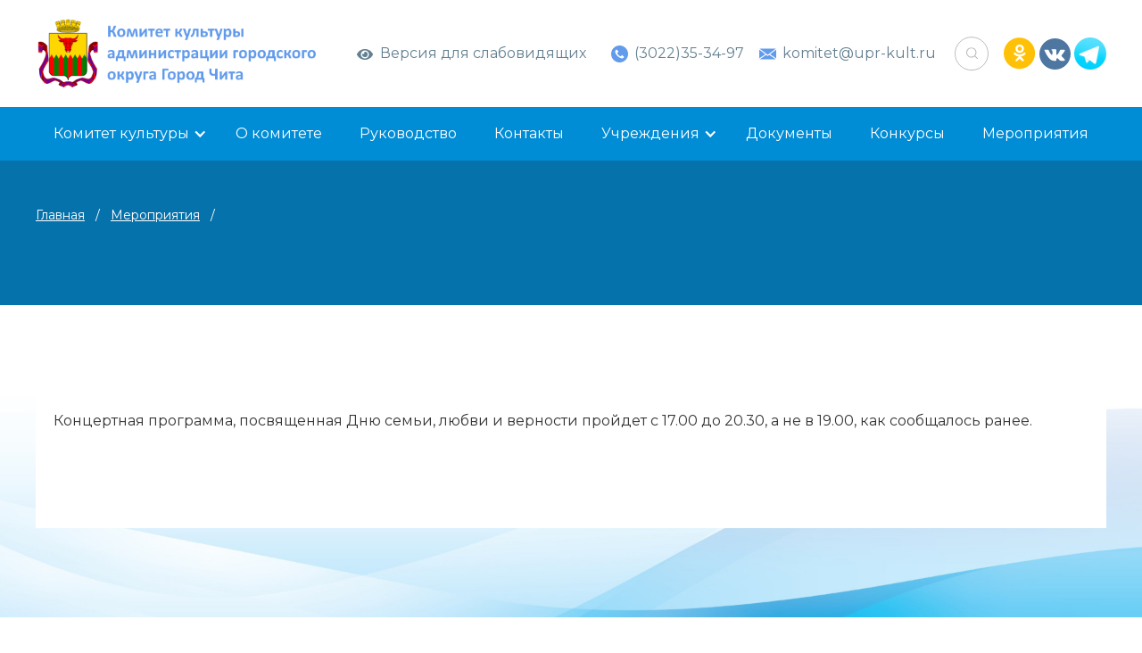

--- FILE ---
content_type: text/html; charset=UTF-8
request_url: https://upr-kult.ru/meropriatyia/1731-2/
body_size: 47246
content:
<!DOCTYPE html>
<!-- Last Published: Thu Apr 14 2022 07:43:09 GMT+0000 (Coordinated Universal Time) --><html data-wf-page="624ced98d5eec07707d794c0" data-wf-site="624ced97d5eec0337ad794bc">
	<head>
		<meta charset="utf-8">
		<title>Главная</title>
		<link rel="stylesheet" type="text/css" href="/wp-content/themes/upr-kult/css/style.css?ver=1651035562">
		<meta content="width=device-width, initial-scale=1" name="viewport">
		<script src="https://ajax.googleapis.com/ajax/libs/webfont/1.6.26/webfont.js" type="text/javascript"></script>
		<script type="text/javascript">WebFont.load({  google: {    families: ["Montserrat:100,100italic,200,200italic,300,300italic,400,400italic,500,500italic,600,600italic,700,700italic,800,800italic,900,900italic"]  }});</script>
		<!--[if lt IE 9]><script src="https://cdnjs.cloudflare.com/ajax/libs/html5shiv/3.7.3/html5shiv.min.js" type="text/javascript"></script><![endif]-->
		<script type="text/javascript">!function(o,c){var n=c.documentElement,t=" w-mod-";n.className+=t+"js",("ontouchstart"in o||o.DocumentTouch&&c instanceof DocumentTouch)&&(n.className+=t+"touch")}(window,document);</script>
		<meta name='robots' content='max-image-preview:large' />
<link rel='dns-prefetch' href='//s.w.org' />
<script type="text/javascript">
window._wpemojiSettings = {"baseUrl":"https:\/\/s.w.org\/images\/core\/emoji\/13.1.0\/72x72\/","ext":".png","svgUrl":"https:\/\/s.w.org\/images\/core\/emoji\/13.1.0\/svg\/","svgExt":".svg","source":{"concatemoji":"https:\/\/upr-kult.ru\/wp-includes\/js\/wp-emoji-release.min.js?ver=5.9.12"}};
/*! This file is auto-generated */
!function(e,a,t){var n,r,o,i=a.createElement("canvas"),p=i.getContext&&i.getContext("2d");function s(e,t){var a=String.fromCharCode;p.clearRect(0,0,i.width,i.height),p.fillText(a.apply(this,e),0,0);e=i.toDataURL();return p.clearRect(0,0,i.width,i.height),p.fillText(a.apply(this,t),0,0),e===i.toDataURL()}function c(e){var t=a.createElement("script");t.src=e,t.defer=t.type="text/javascript",a.getElementsByTagName("head")[0].appendChild(t)}for(o=Array("flag","emoji"),t.supports={everything:!0,everythingExceptFlag:!0},r=0;r<o.length;r++)t.supports[o[r]]=function(e){if(!p||!p.fillText)return!1;switch(p.textBaseline="top",p.font="600 32px Arial",e){case"flag":return s([127987,65039,8205,9895,65039],[127987,65039,8203,9895,65039])?!1:!s([55356,56826,55356,56819],[55356,56826,8203,55356,56819])&&!s([55356,57332,56128,56423,56128,56418,56128,56421,56128,56430,56128,56423,56128,56447],[55356,57332,8203,56128,56423,8203,56128,56418,8203,56128,56421,8203,56128,56430,8203,56128,56423,8203,56128,56447]);case"emoji":return!s([10084,65039,8205,55357,56613],[10084,65039,8203,55357,56613])}return!1}(o[r]),t.supports.everything=t.supports.everything&&t.supports[o[r]],"flag"!==o[r]&&(t.supports.everythingExceptFlag=t.supports.everythingExceptFlag&&t.supports[o[r]]);t.supports.everythingExceptFlag=t.supports.everythingExceptFlag&&!t.supports.flag,t.DOMReady=!1,t.readyCallback=function(){t.DOMReady=!0},t.supports.everything||(n=function(){t.readyCallback()},a.addEventListener?(a.addEventListener("DOMContentLoaded",n,!1),e.addEventListener("load",n,!1)):(e.attachEvent("onload",n),a.attachEvent("onreadystatechange",function(){"complete"===a.readyState&&t.readyCallback()})),(n=t.source||{}).concatemoji?c(n.concatemoji):n.wpemoji&&n.twemoji&&(c(n.twemoji),c(n.wpemoji)))}(window,document,window._wpemojiSettings);
</script>
<style type="text/css">
img.wp-smiley,
img.emoji {
	display: inline !important;
	border: none !important;
	box-shadow: none !important;
	height: 1em !important;
	width: 1em !important;
	margin: 0 0.07em !important;
	vertical-align: -0.1em !important;
	background: none !important;
	padding: 0 !important;
}
</style>
	<link rel='stylesheet' id='wp-block-library-css'  href='https://upr-kult.ru/wp-includes/css/dist/block-library/style.min.css?ver=5.9.12' type='text/css' media='all' />
<style id='global-styles-inline-css' type='text/css'>
body{--wp--preset--color--black: #000000;--wp--preset--color--cyan-bluish-gray: #abb8c3;--wp--preset--color--white: #ffffff;--wp--preset--color--pale-pink: #f78da7;--wp--preset--color--vivid-red: #cf2e2e;--wp--preset--color--luminous-vivid-orange: #ff6900;--wp--preset--color--luminous-vivid-amber: #fcb900;--wp--preset--color--light-green-cyan: #7bdcb5;--wp--preset--color--vivid-green-cyan: #00d084;--wp--preset--color--pale-cyan-blue: #8ed1fc;--wp--preset--color--vivid-cyan-blue: #0693e3;--wp--preset--color--vivid-purple: #9b51e0;--wp--preset--gradient--vivid-cyan-blue-to-vivid-purple: linear-gradient(135deg,rgba(6,147,227,1) 0%,rgb(155,81,224) 100%);--wp--preset--gradient--light-green-cyan-to-vivid-green-cyan: linear-gradient(135deg,rgb(122,220,180) 0%,rgb(0,208,130) 100%);--wp--preset--gradient--luminous-vivid-amber-to-luminous-vivid-orange: linear-gradient(135deg,rgba(252,185,0,1) 0%,rgba(255,105,0,1) 100%);--wp--preset--gradient--luminous-vivid-orange-to-vivid-red: linear-gradient(135deg,rgba(255,105,0,1) 0%,rgb(207,46,46) 100%);--wp--preset--gradient--very-light-gray-to-cyan-bluish-gray: linear-gradient(135deg,rgb(238,238,238) 0%,rgb(169,184,195) 100%);--wp--preset--gradient--cool-to-warm-spectrum: linear-gradient(135deg,rgb(74,234,220) 0%,rgb(151,120,209) 20%,rgb(207,42,186) 40%,rgb(238,44,130) 60%,rgb(251,105,98) 80%,rgb(254,248,76) 100%);--wp--preset--gradient--blush-light-purple: linear-gradient(135deg,rgb(255,206,236) 0%,rgb(152,150,240) 100%);--wp--preset--gradient--blush-bordeaux: linear-gradient(135deg,rgb(254,205,165) 0%,rgb(254,45,45) 50%,rgb(107,0,62) 100%);--wp--preset--gradient--luminous-dusk: linear-gradient(135deg,rgb(255,203,112) 0%,rgb(199,81,192) 50%,rgb(65,88,208) 100%);--wp--preset--gradient--pale-ocean: linear-gradient(135deg,rgb(255,245,203) 0%,rgb(182,227,212) 50%,rgb(51,167,181) 100%);--wp--preset--gradient--electric-grass: linear-gradient(135deg,rgb(202,248,128) 0%,rgb(113,206,126) 100%);--wp--preset--gradient--midnight: linear-gradient(135deg,rgb(2,3,129) 0%,rgb(40,116,252) 100%);--wp--preset--duotone--dark-grayscale: url('#wp-duotone-dark-grayscale');--wp--preset--duotone--grayscale: url('#wp-duotone-grayscale');--wp--preset--duotone--purple-yellow: url('#wp-duotone-purple-yellow');--wp--preset--duotone--blue-red: url('#wp-duotone-blue-red');--wp--preset--duotone--midnight: url('#wp-duotone-midnight');--wp--preset--duotone--magenta-yellow: url('#wp-duotone-magenta-yellow');--wp--preset--duotone--purple-green: url('#wp-duotone-purple-green');--wp--preset--duotone--blue-orange: url('#wp-duotone-blue-orange');--wp--preset--font-size--small: 13px;--wp--preset--font-size--medium: 20px;--wp--preset--font-size--large: 36px;--wp--preset--font-size--x-large: 42px;}.has-black-color{color: var(--wp--preset--color--black) !important;}.has-cyan-bluish-gray-color{color: var(--wp--preset--color--cyan-bluish-gray) !important;}.has-white-color{color: var(--wp--preset--color--white) !important;}.has-pale-pink-color{color: var(--wp--preset--color--pale-pink) !important;}.has-vivid-red-color{color: var(--wp--preset--color--vivid-red) !important;}.has-luminous-vivid-orange-color{color: var(--wp--preset--color--luminous-vivid-orange) !important;}.has-luminous-vivid-amber-color{color: var(--wp--preset--color--luminous-vivid-amber) !important;}.has-light-green-cyan-color{color: var(--wp--preset--color--light-green-cyan) !important;}.has-vivid-green-cyan-color{color: var(--wp--preset--color--vivid-green-cyan) !important;}.has-pale-cyan-blue-color{color: var(--wp--preset--color--pale-cyan-blue) !important;}.has-vivid-cyan-blue-color{color: var(--wp--preset--color--vivid-cyan-blue) !important;}.has-vivid-purple-color{color: var(--wp--preset--color--vivid-purple) !important;}.has-black-background-color{background-color: var(--wp--preset--color--black) !important;}.has-cyan-bluish-gray-background-color{background-color: var(--wp--preset--color--cyan-bluish-gray) !important;}.has-white-background-color{background-color: var(--wp--preset--color--white) !important;}.has-pale-pink-background-color{background-color: var(--wp--preset--color--pale-pink) !important;}.has-vivid-red-background-color{background-color: var(--wp--preset--color--vivid-red) !important;}.has-luminous-vivid-orange-background-color{background-color: var(--wp--preset--color--luminous-vivid-orange) !important;}.has-luminous-vivid-amber-background-color{background-color: var(--wp--preset--color--luminous-vivid-amber) !important;}.has-light-green-cyan-background-color{background-color: var(--wp--preset--color--light-green-cyan) !important;}.has-vivid-green-cyan-background-color{background-color: var(--wp--preset--color--vivid-green-cyan) !important;}.has-pale-cyan-blue-background-color{background-color: var(--wp--preset--color--pale-cyan-blue) !important;}.has-vivid-cyan-blue-background-color{background-color: var(--wp--preset--color--vivid-cyan-blue) !important;}.has-vivid-purple-background-color{background-color: var(--wp--preset--color--vivid-purple) !important;}.has-black-border-color{border-color: var(--wp--preset--color--black) !important;}.has-cyan-bluish-gray-border-color{border-color: var(--wp--preset--color--cyan-bluish-gray) !important;}.has-white-border-color{border-color: var(--wp--preset--color--white) !important;}.has-pale-pink-border-color{border-color: var(--wp--preset--color--pale-pink) !important;}.has-vivid-red-border-color{border-color: var(--wp--preset--color--vivid-red) !important;}.has-luminous-vivid-orange-border-color{border-color: var(--wp--preset--color--luminous-vivid-orange) !important;}.has-luminous-vivid-amber-border-color{border-color: var(--wp--preset--color--luminous-vivid-amber) !important;}.has-light-green-cyan-border-color{border-color: var(--wp--preset--color--light-green-cyan) !important;}.has-vivid-green-cyan-border-color{border-color: var(--wp--preset--color--vivid-green-cyan) !important;}.has-pale-cyan-blue-border-color{border-color: var(--wp--preset--color--pale-cyan-blue) !important;}.has-vivid-cyan-blue-border-color{border-color: var(--wp--preset--color--vivid-cyan-blue) !important;}.has-vivid-purple-border-color{border-color: var(--wp--preset--color--vivid-purple) !important;}.has-vivid-cyan-blue-to-vivid-purple-gradient-background{background: var(--wp--preset--gradient--vivid-cyan-blue-to-vivid-purple) !important;}.has-light-green-cyan-to-vivid-green-cyan-gradient-background{background: var(--wp--preset--gradient--light-green-cyan-to-vivid-green-cyan) !important;}.has-luminous-vivid-amber-to-luminous-vivid-orange-gradient-background{background: var(--wp--preset--gradient--luminous-vivid-amber-to-luminous-vivid-orange) !important;}.has-luminous-vivid-orange-to-vivid-red-gradient-background{background: var(--wp--preset--gradient--luminous-vivid-orange-to-vivid-red) !important;}.has-very-light-gray-to-cyan-bluish-gray-gradient-background{background: var(--wp--preset--gradient--very-light-gray-to-cyan-bluish-gray) !important;}.has-cool-to-warm-spectrum-gradient-background{background: var(--wp--preset--gradient--cool-to-warm-spectrum) !important;}.has-blush-light-purple-gradient-background{background: var(--wp--preset--gradient--blush-light-purple) !important;}.has-blush-bordeaux-gradient-background{background: var(--wp--preset--gradient--blush-bordeaux) !important;}.has-luminous-dusk-gradient-background{background: var(--wp--preset--gradient--luminous-dusk) !important;}.has-pale-ocean-gradient-background{background: var(--wp--preset--gradient--pale-ocean) !important;}.has-electric-grass-gradient-background{background: var(--wp--preset--gradient--electric-grass) !important;}.has-midnight-gradient-background{background: var(--wp--preset--gradient--midnight) !important;}.has-small-font-size{font-size: var(--wp--preset--font-size--small) !important;}.has-medium-font-size{font-size: var(--wp--preset--font-size--medium) !important;}.has-large-font-size{font-size: var(--wp--preset--font-size--large) !important;}.has-x-large-font-size{font-size: var(--wp--preset--font-size--x-large) !important;}
</style>
<link rel='stylesheet' id='mpcx-lightbox-css'  href='https://upr-kult.ru/wp-content/plugins/mpcx-lightbox/public/css/lightbox.min.css?ver=1.2.5' type='text/css' media='all' />
<link rel='stylesheet' id='wp-pagenavi-css'  href='https://upr-kult.ru/wp-content/plugins/wp-pagenavi/pagenavi-css.css?ver=2.70' type='text/css' media='all' />
<link rel='stylesheet' id='bvi-styles-css'  href='https://upr-kult.ru/wp-content/plugins/button-visually-impaired/assets/css/bvi.min.css?ver=2.3.0' type='text/css' media='all' />
<style id='bvi-styles-inline-css' type='text/css'>

			.bvi-widget,
			.bvi-shortcode a,
			.bvi-widget a, 
			.bvi-shortcode {
				color: #648091;
				background-color: #ffffff;
			}
			.bvi-widget .bvi-svg-eye,
			.bvi-shortcode .bvi-svg-eye {
			    display: inline-block;
                overflow: visible;
                width: 1.125em;
                height: 1em;
                font-size: 1em;
                vertical-align: middle;
			}
			.bvi-widget,
			.bvi-shortcode {
			    -webkit-transition: background-color .2s ease-out;
			    transition: background-color .2s ease-out;
			    cursor: pointer;
			    border-radius: 2px;
			    display: inline-block;
			    padding: 5px 10px;
			    vertical-align: middle;
			    text-decoration: none;
			}
</style>
<script type='text/javascript' src='https://upr-kult.ru/wp-includes/js/jquery/jquery.min.js?ver=3.6.0' id='jquery-core-js'></script>
<script type='text/javascript' src='https://upr-kult.ru/wp-includes/js/jquery/jquery-migrate.min.js?ver=3.3.2' id='jquery-migrate-js'></script>
<link rel="https://api.w.org/" href="https://upr-kult.ru/wp-json/" /><link rel="EditURI" type="application/rsd+xml" title="RSD" href="https://upr-kult.ru/xmlrpc.php?rsd" />
<link rel="wlwmanifest" type="application/wlwmanifest+xml" href="https://upr-kult.ru/wp-includes/wlwmanifest.xml" /> 
<meta name="generator" content="WordPress 5.9.12" />
<link rel="canonical" href="https://upr-kult.ru/meropriatyia/1731-2/" />
<link rel='shortlink' href='https://upr-kult.ru/?p=1731' />
<link rel="alternate" type="application/json+oembed" href="https://upr-kult.ru/wp-json/oembed/1.0/embed?url=https%3A%2F%2Fupr-kult.ru%2Fmeropriatyia%2F1731-2%2F" />
<link rel="alternate" type="text/xml+oembed" href="https://upr-kult.ru/wp-json/oembed/1.0/embed?url=https%3A%2F%2Fupr-kult.ru%2Fmeropriatyia%2F1731-2%2F&#038;format=xml" />
		<!-- HEAD CODE -->
	</head>
	<body class="body">
		<div class="section wf-section">
			<div class="div-block">
				<div><a href="/" class="w-inline-block"><img src="/wp-content/themes/upr-kult/images/logo.png" loading="lazy" alt class="image-6"></a></div>
				<div class="div-block-24">
					<div class="bvi-shortcode"><a href="#" class="bvi-open"><svg aria-hidden="true" focusable="false" role="img" xmlns="http://www.w3.org/2000/svg" viewBox="0 0 576 512" class="bvi-svg-eye"><path fill="currentColor" d="M572.52 241.4C518.29 135.59 410.93 64 288 64S57.68 135.64 3.48 241.41a32.35 32.35 0 0 0 0 29.19C57.71 376.41 165.07 448 288 448s230.32-71.64 284.52-177.41a32.35 32.35 0 0 0 0-29.19zM288 400a144 144 0 1 1 144-144 143.93 143.93 0 0 1-144 144zm0-240a95.31 95.31 0 0 0-25.31 3.79 47.85 47.85 0 0 1-66.9 66.9A95.78 95.78 0 1 0 288 160z" class="bvi-svg-eye"></path></svg>&ensp;Версия для слабовидящих</a></div>				</div>
				<div><a href="tel:(3022)35-34-97" class="link-block w-inline-block"><img src="/wp-content/themes/upr-kult/images/6254c6f0fc59ce786579f5b6_Group20586.svg" loading="lazy" alt><div class="text-block">(3022)35-34-97</div></a></div>
				<div><a href="mailto:komitet@upr-kult.ru" class="link-block w-inline-block"><img src="/wp-content/themes/upr-kult/images/6254c6f046322d6fe9d0ae4f_Group20618.svg" loading="lazy" alt><div class="text-block">komitet@upr-kult.ru</div></a></div>
				<div class="div-block-3">
					<div data-hover="false" data-delay="0" class="w-dropdown">
						<div class="dropdown-toggle w-dropdown-toggle"><img src="/wp-content/themes/upr-kult/images/6254c6f26501453e47379e03_Group20712.svg" loading="lazy" alt></div>
						<nav class="dropdown-list w-dropdown-list">
							<form action="http://upr-kult.zab-net.site/" class="search w-form">
							<input type="search" class="search-input w-input" maxlength="256" name="s" placeholder="Поиск по сайту..." id="search" required>
							<input type="submit" value="Искать" class="search-button w-button">
							</form>
						</nav>
					</div>
				</div>
				<div class="div-block-2">
				<a href="https://ok.ru/komitetkultury.gorodchita" class="link-block w-inline-block"><img src="/wp-content/themes/upr-kult/images/6254c6eeb646a25b1d6c38d0_Group20545.svg" loading="lazy" alt></a>
				<a href="https://vk.com/chitacultura" class="link-block w-inline-block"><img src="/wp-content/themes/upr-kult/images/6254c6f21c4495745ff4bf0d_vk201.svg" loading="lazy" alt></a>
				<a href="t.me/Komitet_Kyltury/" class="link-block w-inline-block"><img src="/wp-content/themes/upr-kult/images/telega.png" loading="lazy" alt></a>
				</div>
				<div class="menumob">
					<div data-hover="false" data-delay="0" class="w-dropdown">
						<div class="dropdown-toggle-4 w-dropdown-toggle">
							<div class="w-icon-dropdown-toggle"></div>
							<div>МЕНЮ</div>
						</div>
						<nav class="dropdown-list-4 w-dropdown-list">
							<div data-hover="false" data-delay="0" class="dropdown w-dropdown">
								<div class="dropdown-toggle-2 _54545 _677676767 w-dropdown-toggle">
									<div class="icon-2 w-icon-dropdown-toggle"></div>
									<div>Комитет культуры</div>
								</div>
								<nav class="dropdown-list-2 mtop _67676767 _09090909 w-dropdown-list">
								<a href="/obshhestvennyy-sovet/" class="dropdown-link w-dropdown-link">Общественный совет</a>
								<a href="/sovet-po-voprosam-istorii-i-kultury/" class="dropdown-link w-dropdown-link">Совет по вопросам истории и культуры</a>
								<a href="/metodicheskiy-sovet/" class="dropdown-link w-dropdown-link">Методический совет</a>
								<a href="/panorama-faktov-o-chite/" class="dropdown-link w-dropdown-link">Панорама фактов о Чите</a>
								<a href="/pressa-o-nas/" class="dropdown-link w-dropdown-link">Пресса о нас</a>
								<a href="/pamyatniki-i-pamyatnye-znaki-chity/" class="dropdown-link w-dropdown-link">Памятники и памятные знаки Читы</a>
								</nav>
							</div>
							<a href="/o-komitete/" class="link _4787854">О комитете</a>
							<a href="/rukovodstvo/" class="link _4787854">Руководство</a>
							<a href="/kontakty/" class="link _4787854">Контакты</a>
							<div data-hover="false" data-delay="0" class="dropdown w-dropdown">
								<div class="dropdown-toggle-2 _54545 _5656765767 w-dropdown-toggle">
									<div class="icon-3 w-icon-dropdown-toggle"></div>
									<div>Учреждения</div>
								</div>
								<nav class="dropdown-list-2 mtop _67676767 _09090909 w-dropdown-list">
<a href="/uchrezhdeniia/detskaya-shkola-iskusstv-n-1-im-n-p-budashk/" class="dropdown-link w-dropdown-link" tabindex="0">МБУ ДО Детская школа искусств № 1 им. Н. П. Будашкина</a>
<a href="/uchrezhdeniia/detskaya-shkola-iskusstv-n3-g-chita/" class="dropdown-link w-dropdown-link" tabindex="0">МБУ ДО Детская школа искусств № 3</a>
<a href="/uchrezhdeniia/detskaya-muzykalnaya-shkola-n4-g-chita/" class="dropdown-link w-dropdown-link" tabindex="0">МБУ ДО Детская музыкальная школа № 4</a>
<a href="/uchrezhdeniia/detskaya-shkola-iskusstv-n5-g-chita/" class="dropdown-link w-dropdown-link" tabindex="0">МБУ ДО Детская школа искусств № 5</a>
<a href="/uchrezhdeniia/detskaya-shkola-iskusstv-n6-g-chita/" class="dropdown-link w-dropdown-link" tabindex="0">МБУ ДО  Детская школа искусств № 6</a>
<a href="/uchrezhdeniia/detskaya-shkola-iskusstv-n7-g-chita/" class="dropdown-link w-dropdown-link" tabindex="0">МБУ ДО Детская школа искусств № 7 «Орешки»</a>
<a href="/uchrezhdeniia/centralnaya-detskaya-khudozhestvennaya/" class="dropdown-link w-dropdown-link" tabindex="0">МБУ ДО Центральная детская художественная школа</a>
<a href="/uchrezhdeniia/muzykalnaya-shkola-im-b-g-pavlikovskoy/" class="dropdown-link w-dropdown-link" tabindex="0">МБУ ДО Центральная детская музыкальная школа им. Б.Г. Павликовской</a>
<a href="/uchrezhdeniia/kulturno-dosugovyy-centr-sputnik/" class="dropdown-link w-dropdown-link" tabindex="0">МАУК Культурно-досуговый центр «Спутник»</a>
<a href="/uchrezhdeniia/kulturno-dosugovyy-centr-mir/" class="dropdown-link w-dropdown-link" tabindex="0">МБУК Культурно-досуговый центр «Мир»</a>
<a href="/uchrezhdeniia/kulturno-dosugovyy-centr-yunost/" class="dropdown-link w-dropdown-link" tabindex="0">МБУК Культурно-досуговый центр «Юность»</a>
<a href="/uchrezhdeniia/centralizovannaya-bibliotechnaya-siste/" class="dropdown-link w-dropdown-link" tabindex="0">МБУК ЦБС Центральная городская библиотека им. А. П. Чехова</a>
<a href="/uchrezhdeniia/centr-yesteticheskogo-vospitaniya-dete/" class="dropdown-link w-dropdown-link" tabindex="0">МАУ ДО Центр эстетического воспитания детей «Орнамент»</a>
<a href="/uchrezhdeniia/zoopark-g-chita/" class="dropdown-link w-dropdown-link" tabindex="0">МБУК Читинский городской зоопарк</a>
<a href="/uchrezhdeniia/teatr-pesni-i-tanca-zabaykale/" class="dropdown-link w-dropdown-link" tabindex="0">МАУК «Театр песни и танца «Забайкалье»</a>
<a href="/uchrezhdeniia/kinoteatr-udokan/" class="dropdown-link w-dropdown-link" tabindex="0">МП Кинотеатр «Удокан»</a>
<a href="/uchrezhdeniia/gorodskaya-kartinnaya-galereya/" class="dropdown-link w-dropdown-link" tabindex="0">Городская картинная галерея</a>
								</nav>
							</div>
							<a href="/dokumenty/" class="link _4787854">Документы</a>
							<a href="/konkursy/" class="link _4787854">Конкурсы</a>
							<a href="/meropriatyia/" class="link _4787854">Мероприятия</a>
						</nav>
					</div>
				</div>
			</div>
		</div>
		<div class="section-2 wf-section">
			<div class="div-block-4">
				<div data-hover="false" data-delay="0" class="dropdown w-dropdown">
					<div class="dropdown-toggle-2 w-dropdown-toggle">
						<div>Комитет культуры</div>
						<div class="icon w-icon-dropdown-toggle"></div>
					</div>
					<nav class="dropdown-list-2 w-dropdown-list">
								<a href="/obshhestvennyy-sovet/" class="dropdown-link w-dropdown-link">Общественный совет</a>
								<a href="/sovet-po-voprosam-istorii-i-kultury/" class="dropdown-link w-dropdown-link">Совет по вопросам истории и культуры</a>
								<a href="/metodicheskiy-sovet/" class="dropdown-link w-dropdown-link">Методический совет</a>
								<a href="/panorama-faktov-o-chite/" class="dropdown-link w-dropdown-link">Панорама фактов о Чите</a>
								<a href="/pressa-o-nas/" class="dropdown-link w-dropdown-link">Пресса о нас</a>
								<a href="/pamyatniki-i-pamyatnye-znaki-chity/" class="dropdown-link w-dropdown-link">Памятники и памятные знаки Читы</a>
					</nav>
				</div>
				<a href="/o-komitete/" class="link">О комитете</a>
				<a href="/rukovodstvo/" class="link">Руководство</a>
				<a href="/kontakty/" class="link">Контакты</a>
				<div data-hover="false" data-delay="0" class="dropdown w-dropdown">
					<div class="dropdown-toggle-2 w-dropdown-toggle">
						<div class="icon-3 w-icon-dropdown-toggle"></div>
						<div>Учреждения</div>
					</div>
					<nav class="dropdown-list-2 w-dropdown-list">
<a href="/uchrezhdeniia/detskaya-shkola-iskusstv-n-1-im-n-p-budashk/" class="dropdown-link w-dropdown-link" tabindex="0">МБУ ДО Детская школа искусств № 1 им. Н. П. Будашкина</a>
<a href="/uchrezhdeniia/detskaya-shkola-iskusstv-n3-g-chita/" class="dropdown-link w-dropdown-link" tabindex="0">МБУ ДО Детская школа искусств № 3</a>
<a href="/uchrezhdeniia/detskaya-muzykalnaya-shkola-n4-g-chita/" class="dropdown-link w-dropdown-link" tabindex="0">МБУ ДО Детская музыкальная школа № 4</a>
<a href="/uchrezhdeniia/detskaya-shkola-iskusstv-n5-g-chita/" class="dropdown-link w-dropdown-link" tabindex="0">МБУ ДО Детская школа искусств № 5</a>
<a href="/uchrezhdeniia/detskaya-shkola-iskusstv-n6-g-chita/" class="dropdown-link w-dropdown-link" tabindex="0">МБУ ДО  Детская школа искусств № 6</a>
<a href="/uchrezhdeniia/detskaya-shkola-iskusstv-n7-g-chita/" class="dropdown-link w-dropdown-link" tabindex="0">МБУ ДО Детская школа искусств № 7 «Орешки»</a>
<a href="/uchrezhdeniia/centralnaya-detskaya-khudozhestvennaya/" class="dropdown-link w-dropdown-link" tabindex="0">МБУ ДО Центральная детская художественная школа</a>
<a href="/uchrezhdeniia/muzykalnaya-shkola-im-b-g-pavlikovskoy/" class="dropdown-link w-dropdown-link" tabindex="0">МБУ ДО Центральная детская музыкальная школа им. Б.Г. Павликовской</a>
<a href="/uchrezhdeniia/kulturno-dosugovyy-centr-sputnik/" class="dropdown-link w-dropdown-link" tabindex="0">МАУК Культурно-досуговый центр «Спутник»</a>
<a href="/uchrezhdeniia/kulturno-dosugovyy-centr-mir/" class="dropdown-link w-dropdown-link" tabindex="0">МБУК Культурно-досуговый центр «Мир»</a>
<a href="/uchrezhdeniia/kulturno-dosugovyy-centr-yunost/" class="dropdown-link w-dropdown-link" tabindex="0">МБУК Культурно-досуговый центр «Юность»</a>
<a href="/uchrezhdeniia/centralizovannaya-bibliotechnaya-siste/" class="dropdown-link w-dropdown-link" tabindex="0">МБУК ЦБС Центральная городская библиотека им. А. П. Чехова</a>
<a href="/uchrezhdeniia/centr-yesteticheskogo-vospitaniya-dete/" class="dropdown-link w-dropdown-link" tabindex="0">МАУ ДО Центр эстетического воспитания детей «Орнамент»</a>
<a href="/uchrezhdeniia/zoopark-g-chita/" class="dropdown-link w-dropdown-link" tabindex="0">МБУК Читинский городской зоопарк</a>
<a href="/uchrezhdeniia/teatr-pesni-i-tanca-zabaykale/" class="dropdown-link w-dropdown-link" tabindex="0">МАУК «Театр песни и танца «Забайкалье»</a>
<a href="/uchrezhdeniia/kinoteatr-udokan/" class="dropdown-link w-dropdown-link" tabindex="0">МП Кинотеатр «Удокан»</a>
<a href="/uchrezhdeniia/gorodskaya-kartinnaya-galereya/" class="dropdown-link w-dropdown-link" tabindex="0">Городская картинная галерея</a>
					</nav>
				</div>
				<a href="/dokumenty/" class="link">Документы</a>
				<a href="/konkursy/" class="link">Конкурсы</a>
				<a href="/meropriatyia/" class="link">Мероприятия</a>
			</div>
		</div>
		
		
		<div class="section-7 wf-section">
			<div class="div-block-21">
				<div class="text-block-13"><a style="color:#fff;" href="/">Главная</a>   /   <a style="color:#fff;" href="/meropriatyia/">Мероприятия</a>   /   </div>
				<div class="text-block-14"></div>
			</div>
		</div>
		<div class="section-4 wf-section">
			<div class="div-block-9 _7887878">
				<div>
											<p>Концертная программа, посвященная Дню семьи, любви и верности пройдет с 17.00 до 20.30, а не в 19.00, как сообщалось ранее.</p>
<br><br>

<!-- Подключаем CSS слайдера -->
<link rel="stylesheet" href="/wp-content/themes/upr-kult/css/simple-adaptive-slider.css?ver=1651035556">
<!-- Подключаем JS слайдера -->
<script defer src="/wp-content/themes/upr-kult/js/simple-adaptive-slider.js"></script>

<script>
document.addEventListener('DOMContentLoaded', () => {
  // инициализация слайдера
  new ItcSimpleSlider('.itcss', {
    loop: true,
    autoplay: false,
    interval: 5000,
    swipe: true,
  });
});
</script>

<!-- Разметка слайдера (html код) -->
<div class="itcss">
  <div class="itcss__wrapper">
    <div class="itcss__items">
	
    </div>
  </div>
  <!-- Стрелки для перехода к предыдущему и следующему слайду -->
  <a class="itcss__control itcss__control_prev" href="#" role="button" data-slide="prev"></a>
  <a class="itcss__control itcss__control_next" href="#" role="button" data-slide="next"></a>
</div>		<br><br>				
						
						
						
						
									</div>			</div>
		</div>
		<div class="section-4 _478787 wf-section">
			<div class="div-block-9">
				<div class="text-block-18">Ещё мероприятия</div>
				<div class="w-layout-grid grid-2">
				
				
				
															<div id="w-node-_5df9d4f7-d359-34a4-3c5f-5f3e5ded5485-72cfe6d4" class="div-block-22">
						<a href="https://upr-kult.ru/meropriatyia/7277-2/" class="link-block-5 w-inline-block">
							<div class="text-block-1555" style="background:url(https://upr-kult.ru/wp-content/uploads/2026/01/1JJvom5Ug0-724x1024.jpg);background-size: cover;background-repeat: no-repeat;height:260px;background-position: 0px 0px;"> </div>
							<div class="text-block-15">10.01.2026</div>
							<div class="text-block-16"><strong>→</strong></div>
							<div class="text-block-17"><p>Юбилейный концерт ДШИ 3, который прошел 9 января, собрал в большом зале краевой филармонии учащихся и преподавателей, родителей&#8230;</p>
</div>
						</a>
					</div>
										<div id="w-node-_5df9d4f7-d359-34a4-3c5f-5f3e5ded5485-72cfe6d4" class="div-block-22">
						<a href="https://upr-kult.ru/meropriatyia/7274-2/" class="link-block-5 w-inline-block">
							<div class="text-block-1555" style="background:url(https://upr-kult.ru/wp-content/uploads/2026/01/Screenshot_20260107_142434_Google-864x1024.jpg);background-size: cover;background-repeat: no-repeat;height:260px;background-position: 0px 0px;"> </div>
							<div class="text-block-15">07.01.2026</div>
							<div class="text-block-16"><strong>→</strong></div>
							<div class="text-block-17"><p>Поздравляем С Рождеством!✨️ Пусть этот светлый праздник наполнит дом теплом и радостью, близкие люди всегда будут здоровы и&#8230;</p>
</div>
						</a>
					</div>
										<div id="w-node-_5df9d4f7-d359-34a4-3c5f-5f3e5ded5485-72cfe6d4" class="div-block-22">
						<a href="https://upr-kult.ru/meropriatyia/7271-2/" class="link-block-5 w-inline-block">
							<div class="text-block-1555" style="background:url(https://upr-kult.ru/wp-content/uploads/2025/12/3-1.jpg);background-size: cover;background-repeat: no-repeat;height:260px;background-position: 0px 0px;"> </div>
							<div class="text-block-15">31.12.2025</div>
							<div class="text-block-16"><strong>→</strong></div>
							<div class="text-block-17"><p>С Новым годом! &nbsp;</p>
</div>
						</a>
					</div>
										
					
					
					
					
					
					
				</div>
			</div>
		</div>

		<div class="section-5 wf-section">
			<div class="div-block-16">
				<div class="text-block-9">Полезные ссылки</div>
				<div class="w-layout-grid grid">
										<div id="w-node-aad21f4b-c685-39a0-7323-3d4a69a2c3ed-07d794c0" class="div-block-17">
<a target="_blank" href="https://pos.gosuslugi.ru/og/org-activities?mun_code=76701000&utm_source=vk2&utm_medium=76&utm_campaign=1027501169310" class="link-block-2 w-inline-block">
<img src="https://upr-kult.ru/wp-content/uploads/2022/05/Bezymyannyy.png" loading="lazy" alt class="image-3">
<div class="text-block-10">Высказать мнение</div>
</a>
</div><div id="w-node-aad21f4b-c685-39a0-7323-3d4a69a2c3ed-07d794c0" class="div-block-17">
<a target="_blank" href="https://pos.gosuslugi.ru/form/?opaId=223605&utm_source=vk&utm_medium=76&utm_campaign=1027501169310 " class="link-block-2 w-inline-block">
<img src="https://upr-kult.ru/wp-content/uploads/2022/05/Bezymyannyy.png" loading="lazy" alt class="image-3">
<div class="text-block-10">Сообщить о проблеме</div>
</a>
</div><div id="w-node-aad21f4b-c685-39a0-7323-3d4a69a2c3ed-07d794c0" class="div-block-17">
<a target="_blank" href="https://www.gosuslugi.ru/" class="link-block-2 w-inline-block">
<img src="https://upr-kult.ru/wp-content/uploads/2022/05/5.png" loading="lazy" alt class="image-3">
<div class="text-block-10">ГосУслуги</div>
</a>
</div><div id="w-node-aad21f4b-c685-39a0-7323-3d4a69a2c3ed-07d794c0" class="div-block-17">
<a target="_blank" href="http://www.забайкальскийкрай.рф/" class="link-block-2 w-inline-block">
<img src="https://upr-kult.ru/wp-content/uploads/2022/05/1.png" loading="lazy" alt class="image-3">
<div class="text-block-10">Забайкальский край официальный портал</div>
</a>
</div><div id="w-node-aad21f4b-c685-39a0-7323-3d4a69a2c3ed-07d794c0" class="div-block-17">
<a target="_blank" href="http://admin.msuchita.ru/" class="link-block-2 w-inline-block">
<img src="https://upr-kult.ru/wp-content/uploads/2022/05/2.png" loading="lazy" alt class="image-3">
<div class="text-block-10">Администрация городского округа город Чита</div>
</a>
</div><div id="w-node-aad21f4b-c685-39a0-7323-3d4a69a2c3ed-07d794c0" class="div-block-17">
<a target="_blank" href="https://mkzk.75.ru/" class="link-block-2 w-inline-block">
<img src="https://upr-kult.ru/wp-content/uploads/2022/05/3.png" loading="lazy" alt class="image-3">
<div class="text-block-10">Министерство культуры Забайкальского края</div>
</a>
</div><div id="w-node-aad21f4b-c685-39a0-7323-3d4a69a2c3ed-07d794c0" class="div-block-17">
<a target="_blank" href="https://culture.gov.ru/" class="link-block-2 w-inline-block">
<img src="https://upr-kult.ru/wp-content/uploads/2022/05/4.png" loading="lazy" alt class="image-3">
<div class="text-block-10">Министерство культуры Российской Федерации</div>
</a>
</div><div id="w-node-aad21f4b-c685-39a0-7323-3d4a69a2c3ed-07d794c0" class="div-block-17">
<a target="_blank" href="https://bus.gov.ru/" class="link-block-2 w-inline-block">
<img src="https://upr-kult.ru/wp-content/uploads/2022/05/6-1.png" loading="lazy" alt class="image-3">
<div class="text-block-10">Размещения информации о государственных учреждениях</div>
</a>
</div><div id="w-node-aad21f4b-c685-39a0-7323-3d4a69a2c3ed-07d794c0" class="div-block-17">
<a target="_blank" href="https://xn--80aesfpebagmfblc0a.xn--p1ai/info/ofdoc/rpn/" class="link-block-2 w-inline-block">
<img src="https://upr-kult.ru/wp-content/uploads/2022/05/7.png" loading="lazy" alt class="image-3">
<div class="text-block-10">Коронавирус информация для граждан и работодателей</div>
</a>
</div><div id="w-node-aad21f4b-c685-39a0-7323-3d4a69a2c3ed-07d794c0" class="div-block-17">
<a target="_blank" href="https://www.culture.ru/" class="link-block-2 w-inline-block">
<img src="https://upr-kult.ru/wp-content/uploads/2022/05/8.png" loading="lazy" alt class="image-3">
<div class="text-block-10">Культура РФ</div>
</a>
</div><div id="w-node-aad21f4b-c685-39a0-7323-3d4a69a2c3ed-07d794c0" class="div-block-17">
<a target="_blank" href="https://www.mfc-chita.ru/" class="link-block-2 w-inline-block">
<img src="https://upr-kult.ru/wp-content/uploads/2022/05/9.png" loading="lazy" alt class="image-3">
<div class="text-block-10">Мои документы (государственные и муниципальные услуги)</div>
</a>
</div>	
														</div>
			</div>
		</div>
		<div class="section wf-section">
			<div class="div-block">
				<div><a href="/" class="w-inline-block"><img src="/wp-content/themes/upr-kult/images/6254c6f0e3f7d62f72eebf12_Group20608.svg" loading="lazy" alt class="_787878"></a></div>
				<div class="div-block-25">
<!-- Yandex.Metrika informer -->
<a href="https://metrika.yandex.ru/stat/?id=88958892&amp;from=informer"
target="_blank" rel="nofollow"><img src="https://informer.yandex.ru/informer/88958892/3_1_FFFFFFFF_EFEFEFFF_0_pageviews"
style="width:88px; height:31px; border:0;" alt="Яндекс.Метрика" title="Яндекс.Метрика: данные за сегодня (просмотры, визиты и уникальные посетители)" class="ym-advanced-informer" data-cid="88958892" data-lang="ru" /></a>
<!-- /Yandex.Metrika informer -->

<!-- Yandex.Metrika counter -->
<script type="text/javascript" >
   (function(m,e,t,r,i,k,a){m[i]=m[i]||function(){(m[i].a=m[i].a||[]).push(arguments)};
   m[i].l=1*new Date();k=e.createElement(t),a=e.getElementsByTagName(t)[0],k.async=1,k.src=r,a.parentNode.insertBefore(k,a)})
   (window, document, "script", "https://mc.yandex.ru/metrika/tag.js", "ym");

   ym(88958892, "init", {
        clickmap:true,
        trackLinks:true,
        accurateTrackBounce:true,
        webvisor:true
   });
</script>
<noscript><div><img src="https://mc.yandex.ru/watch/88958892" style="position:absolute; left:-9999px;" alt="" /></div></noscript>
<!-- /Yandex.Metrika counter -->
				</div>
				<div><a href="tel:(3022)35-34-97" class="link-block w-inline-block"><img src="/wp-content/themes/upr-kult/images/6254c6f0fc59ce786579f5b6_Group20586.svg" loading="lazy" alt><div class="text-block">(3022)35-34-97</div></a></div>
				<div><a href="mailto:komitet@upr-kult.ru" class="link-block w-inline-block"><img src="/wp-content/themes/upr-kult/images/6254c6f046322d6fe9d0ae4f_Group20618.svg" loading="lazy" alt><div class="text-block">komitet@upr-kult.ru</div></a></div>
				<div class="div-block-2">
				<a href="https://ok.ru/komitetkultury.gorodchita" class="link-block w-inline-block"><img src="/wp-content/themes/upr-kult/images/6254c6eeb646a25b1d6c38d0_Group20545.svg" loading="lazy" alt></a>
				<a href="https://vk.com/chitacultura" class="link-block w-inline-block"><img src="/wp-content/themes/upr-kult/images/6254c6f21c4495745ff4bf0d_vk201.svg" loading="lazy" alt></a>
				<a href="t.me/Komitet_Kyltury/" class="link-block w-inline-block"><img src="/wp-content/themes/upr-kult/images/telega.png" loading="lazy" alt></a>
				</div>
			</div>
		</div>
		<div class="section-2 footer wf-section">
			<div class="div-block-4">
				<div data-hover="false" data-delay="0" class="dropdown w-dropdown">
					<div class="dropdown-toggle-2 _54545 w-dropdown-toggle">
						<div>Комитет культуры</div>
						<div class="icon w-icon-dropdown-toggle"></div>
					</div>
					<nav class="dropdown-list-2 mtop w-dropdown-list">
								<a href="/obshhestvennyy-sovet/" class="dropdown-link w-dropdown-link">Общественный совет</a>
								<a href="/sovet-po-voprosam-istorii-i-kultury/" class="dropdown-link w-dropdown-link">Совет по вопросам истории и культуры</a>
								<a href="/metodicheskiy-sovet/" class="dropdown-link w-dropdown-link">Методический совет</a>
								<a href="/panorama-faktov-o-chite/" class="dropdown-link w-dropdown-link">Панорама фактов о Чите</a>
								<a href="/pressa-o-nas/" class="dropdown-link w-dropdown-link">Пресса о нас</a>
								<a href="/pamyatniki-i-pamyatnye-znaki-chity/" class="dropdown-link w-dropdown-link">Памятники и памятные знаки Читы</a>
					</nav>
				</div>
				<a href="/o-komitete/" class="link _4787854">О комитете</a>
				<a href="/rukovodstvo/" class="link _4787854">Руководство</a>
				<a href="/kontakty/" class="link _4787854">Контакты</a>
				<div data-hover="false" data-delay="0" class="dropdown w-dropdown">
					<div class="dropdown-toggle-2 _54545 w-dropdown-toggle">
						<div class="icon-3 w-icon-dropdown-toggle"></div>
						<div>Учреждения</div>
					</div>
					<nav class="dropdown-list-2 mtop w-dropdown-list">
<a href="/uchrezhdeniia/detskaya-shkola-iskusstv-n-1-im-n-p-budashk/" class="dropdown-link w-dropdown-link" tabindex="0">МБУ ДО Детская школа искусств № 1 им. Н. П. Будашкина</a>
<a href="/uchrezhdeniia/detskaya-shkola-iskusstv-n3-g-chita/" class="dropdown-link w-dropdown-link" tabindex="0">МБУ ДО Детская школа искусств № 3</a>
<a href="/uchrezhdeniia/detskaya-muzykalnaya-shkola-n4-g-chita/" class="dropdown-link w-dropdown-link" tabindex="0">МБУ ДО Детская музыкальная школа № 4</a>
<a href="/uchrezhdeniia/detskaya-shkola-iskusstv-n5-g-chita/" class="dropdown-link w-dropdown-link" tabindex="0">МБУ ДО Детская школа искусств № 5</a>
<a href="/uchrezhdeniia/detskaya-shkola-iskusstv-n6-g-chita/" class="dropdown-link w-dropdown-link" tabindex="0">МБУ ДО  Детская школа искусств № 6</a>
<a href="/uchrezhdeniia/detskaya-shkola-iskusstv-n7-g-chita/" class="dropdown-link w-dropdown-link" tabindex="0">МБУ ДО Детская школа искусств № 7 «Орешки»</a>
<a href="/uchrezhdeniia/centralnaya-detskaya-khudozhestvennaya/" class="dropdown-link w-dropdown-link" tabindex="0">МБУ ДО Центральная детская художественная школа</a>
<a href="/uchrezhdeniia/muzykalnaya-shkola-im-b-g-pavlikovskoy/" class="dropdown-link w-dropdown-link" tabindex="0">МБУ ДО Центральная детская музыкальная школа им. Б.Г. Павликовской</a>
<a href="/uchrezhdeniia/kulturno-dosugovyy-centr-sputnik/" class="dropdown-link w-dropdown-link" tabindex="0">МАУК Культурно-досуговый центр «Спутник»</a>
<a href="/uchrezhdeniia/kulturno-dosugovyy-centr-mir/" class="dropdown-link w-dropdown-link" tabindex="0">МБУК Культурно-досуговый центр «Мир»</a>
<a href="/uchrezhdeniia/kulturno-dosugovyy-centr-yunost/" class="dropdown-link w-dropdown-link" tabindex="0">МБУК Культурно-досуговый центр «Юность»</a>
<a href="/uchrezhdeniia/centralizovannaya-bibliotechnaya-siste/" class="dropdown-link w-dropdown-link" tabindex="0">МБУК ЦБС Центральная городская библиотека им. А. П. Чехова</a>
<a href="/uchrezhdeniia/centr-yesteticheskogo-vospitaniya-dete/" class="dropdown-link w-dropdown-link" tabindex="0">МАУ ДО Центр эстетического воспитания детей «Орнамент»</a>
<a href="/uchrezhdeniia/zoopark-g-chita/" class="dropdown-link w-dropdown-link" tabindex="0">МБУК Читинский городской зоопарк</a>
<a href="/uchrezhdeniia/teatr-pesni-i-tanca-zabaykale/" class="dropdown-link w-dropdown-link" tabindex="0">МАУК «Театр песни и танца «Забайкалье»</a>
<a href="/uchrezhdeniia/kinoteatr-udokan/" class="dropdown-link w-dropdown-link" tabindex="0">МП Кинотеатр «Удокан»</a>
<a href="/uchrezhdeniia/gorodskaya-kartinnaya-galereya/" class="dropdown-link w-dropdown-link" tabindex="0">Городская картинная галерея</a>
					</nav>
				</div>
				<a href="/dokumenty/" class="link _4787854">Документы</a>
				<a href="/konkursy/" class="link _4787854">Конкурсы</a>
				<a href="/meropriatyia/" class="link _4787854">Мероприятия</a>
			</div>
		</div>
		<div class="section-6 wf-section">
			<div class="div-block-18">
				<div>
					<div class="text-block-19">© Все права защищены.</div>
				</div>
				<div><a href="https://zab-net.ru" class="link-block-3 w-inline-block"><img src="/wp-content/themes/upr-kult/images/6257935c95d0a45e52ab0941_2022-04-14_062147.png" loading="lazy" alt><div class="text-block-11">Разработано в Zab-Net</div></a></div>
			</div>
		</div>
		<script src="https://d3e54v103j8qbb.cloudfront.net/js/jquery-3.5.1.min.dc5e7f18c8.js?site=624ced97d5eec0337ad794bc" type="text/javascript" integrity="sha256-9/aliU8dGd2tb6OSsuzixeV4y/faTqgFtohetphbbj0=" crossorigin="anonymous"></script>
		<script src="/wp-content/themes/upr-kult/js/script.js?ver=1651035544"></script>
		<script src="/wp-content/themes/upr-kult/mail.js" type="text/javascript"></script>
		<script src="https://www.google.com/recaptcha/api.js"></script>
		<!--[if lte IE 9]><script src="//cdnjs.cloudflare.com/ajax/libs/placeholders/3.0.2/placeholders.min.js"></script><![endif]-->
		<!-- FOOTER CODE -->
		<script type="text/javascript">$(document).ready(function(){$('[href*="brandjs"],.w-webflow-badge').attr('style', 'display:none !important');$('a[href="'+window.location.href+'"]').addClass('w--current');});</script>
		<script type='text/javascript' src='https://upr-kult.ru/wp-content/plugins/mpcx-lightbox/public/js/lightbox.min.js?ver=1.2.5' id='mpcx-lightbox-js'></script>
<script type='text/javascript' id='mpcx-images2lightbox-js-extra'>
/* <![CDATA[ */
var lbData = {"ajaxUrl":"https:\/\/upr-kult.ru\/wp-admin\/admin-ajax.php","gallery":"1","standalone":"1","name":"lightbox","lightbox":"data-lightbox","title":"data-title"};
/* ]]> */
</script>
<script type='text/javascript' src='https://upr-kult.ru/wp-content/plugins/mpcx-lightbox/public/js/images.min.js?ver=1.2.5' id='mpcx-images2lightbox-js'></script>
<script type='text/javascript' id='bvi-script-js-extra'>
/* <![CDATA[ */
var wp_bvi = {"option":{"theme":"white","font":"arial","fontSize":16,"letterSpacing":"normal","lineHeight":"normal","images":true,"reload":false,"speech":true,"builtElements":true,"panelHide":false,"panelFixed":true,"lang":"ru-RU"}};
/* ]]> */
</script>
<script type='text/javascript' src='https://upr-kult.ru/wp-content/plugins/button-visually-impaired/assets/js/bvi.min.js?ver=2.3.0' id='bvi-script-js'></script>
<script type='text/javascript' id='bvi-script-js-after'>
var Bvi = new isvek.Bvi(wp_bvi.option);
</script>
	</body>
</html>


--- FILE ---
content_type: application/javascript
request_url: https://upr-kult.ru/wp-content/themes/upr-kult/js/simple-adaptive-slider.js
body_size: 18867
content:
/**
 * SimpleAdaptiveSlider by itchief v2.0.1 (https://github.com/itchief/ui-components/tree/master/simple-adaptive-slider)
 * Copyright 2020 - 2022 Alexander Maltsev
 * Licensed under MIT (https://github.com/itchief/ui-components/blob/master/LICENSE)
 */

class ItcSimpleSlider {

  // базовые классы и селекторы
  static PREFIX = 'itcss';
  static CLASS_NAME_ITEM = `${ItcSimpleSlider.PREFIX}__item`;
  static CLASS_NAME_ITEM_ACTIVE = `${ItcSimpleSlider.PREFIX}__item_active`;
  static CLASS_NAME_ITEMS = `${ItcSimpleSlider.PREFIX}__items`;
  static CLASS_NAME_INDICATOR = `${ItcSimpleSlider.PREFIX}__indicator`;
  static CLASS_NAME_INDICATOR_ACTIVE = `${ItcSimpleSlider.PREFIX}__indicator_active`;
  static CLASS_NAME_INDICATORS = `${ItcSimpleSlider.PREFIX}__indicators`;
  static CLASS_NAME_CONTROL = `${ItcSimpleSlider.PREFIX}__control`;
  static CLASS_NAME_CONTROL_PREV = `${ItcSimpleSlider.PREFIX}__control_prev`;
  static CLASS_NAME_CONTROL_NEXT = `${ItcSimpleSlider.PREFIX}__control_next`;
  static CLASS_NAME_CONTROL_SHOW = `${ItcSimpleSlider.PREFIX}__control_show`;
  static SELECTOR_ITEMS = `.${ItcSimpleSlider.CLASS_NAME_ITEMS}`;
  static SELECTOR_ITEM = `.${ItcSimpleSlider.CLASS_NAME_ITEM}`;
  static SELECTOR_ITEM_ACTIVE = `.${ItcSimpleSlider.CLASS_NAME_ITEM_ACTIVE}`;
  static SELECTOR_INDICATOR_ACTIVE = `.${ItcSimpleSlider.CLASS_NAME_INDICATOR_ACTIVE}`;
  static SELECTOR_INDICATORS = `.${ItcSimpleSlider.CLASS_NAME_INDICATORS}`;
  static SELECTOR_WRAPPER = `.${ItcSimpleSlider.PREFIX}__wrapper`;
  static SELECTOR_CONTROL = `.${ItcSimpleSlider.CLASS_NAME_CONTROL}`;
  static SELECTOR_CONTROL_NEXT = `.${ItcSimpleSlider.CLASS_NAME_CONTROL_NEXT}`;
  static SELECTOR_CONTROL_PREV = `.${ItcSimpleSlider.CLASS_NAME_CONTROL_PREV }`;
  // порог для переключения слайда (20%)
  static SWIPE_THRESHOLD = 20;
  // класс для отключения transition
  static TRANSITION_NONE = 'transition-none';

  constructor(target, config) {
    this._el = typeof target === 'string' ? document.querySelector(target) : target;
    this._elWrapper = this._el.querySelector(ItcSimpleSlider.SELECTOR_WRAPPER);
    this._elItems = this._el.querySelector(ItcSimpleSlider.SELECTOR_ITEMS);
    this._elsItem = this._el.querySelectorAll(ItcSimpleSlider.SELECTOR_ITEM);
    // текущий индекс
    this._currentIndex = 0;
    // экстремальные значения слайдов
    this._minOrder = 0;
    this._maxOrder = 0;
    this._$itemWithMinOrder = null;
    this._$itemWithMaxOrder = null;
    this._minTranslate = 0;
    this._maxTranslate = 0;
    // направление смены слайдов (по умолчанию)
    this._direction = 'next';
    // флаг, который показывает, что идёт процесс уравновешивания слайдов
    this._balancingItemsFlag = false;
    // текущее значение трансформации
    this._transform = 0;

    this._width = this._elWrapper.getBoundingClientRect().width;

    this._supportResizeObserver = typeof window.ResizeObserver !== 'undefined';

    // swipe параметры
    this._hasSwipeState = false;
    this._swipeStartPosX = 0;
    // id таймера
    this._intervalId = null;
    // конфигурация слайдера (по умолчанию)
    const defaultConfig = {
      autoplay: false,
      loop: true,
      indicators: true,
      interval: 5000,
      swipe: true,
    };
    this._config = Object.assign(defaultConfig, config);
    this._elItems.dataset.translate = 0;
    // добавляем к слайдам data-атрибуты
    this._elsItem.forEach((item, index) => {
      item.dataset.order = index;
      item.dataset.index = index;
      item.dataset.translate = 0;
    });
    // перемещаем последний слайд перед первым
    if (this._config.loop) {
      var count = this._elsItem.length - 1;
      var translate = -this._elsItem.length;
      this._elsItem[count].dataset.order = -1;
      this._elsItem[count].dataset.translate = -this._elsItem.length;
      var translateX = translate * this._width;
      this._elsItem[count].style.transform = 'translateX(' + translateX + 'px)';
    }
    // добавляем индикаторы к слайдеру
    this._addIndicators();
    // обновляем экстремальные значения переменных
    this._refreshExtremeValues();
    // помечаем активные элементы
    this._setActiveClass();
    // назначаем обработчики
    this._addEventListener();
    // запускаем автоматическую смену слайдов
    this._autoplay();
  }

  _setActiveClass() {
    const elActive = this._el.querySelector(ItcSimpleSlider.SELECTOR_ITEM_ACTIVE);
    elActive ? elActive.classList.remove(ItcSimpleSlider.CLASS_NAME_ITEM_ACTIVE) : null;
    const elActiveNew = this._el.querySelector(`[data-index="${this._currentIndex}"]`);
    elActiveNew ? elActiveNew.classList.add(ItcSimpleSlider.CLASS_NAME_ITEM_ACTIVE) : null;

    const elIndicatorActive = this._el.querySelector(ItcSimpleSlider.SELECTOR_INDICATOR_ACTIVE);
    elIndicatorActive ? elIndicatorActive.classList.remove(ItcSimpleSlider.CLASS_NAME_INDICATOR_ACTIVE) : null;
    const elIndicatorNew = this._el.querySelector(`[data-slide-to="${this._currentIndex}"]`);
    elIndicatorNew ? elIndicatorNew.classList.add(ItcSimpleSlider.CLASS_NAME_INDICATOR_ACTIVE) : null;

    const elPrevBtn = this._el.querySelector(ItcSimpleSlider.SELECTOR_CONTROL_PREV);
    const elNextBtn = this._el.querySelector(ItcSimpleSlider.SELECTOR_CONTROL_NEXT);
    elPrevBtn ? elPrevBtn.classList.add(ItcSimpleSlider.CLASS_NAME_CONTROL_SHOW) : null;
    elNextBtn ? elNextBtn.classList.add(ItcSimpleSlider.CLASS_NAME_CONTROL_SHOW) : null;
    if (!this._config.loop && this._currentIndex === 0) {
      elPrevBtn.classList.remove(ItcSimpleSlider.CLASS_NAME_CONTROL_SHOW);
    } else if (!this._config.loop && this._currentIndex === this._elsItem.length - 1) {
      elNextBtn.classList.remove(ItcSimpleSlider.CLASS_NAME_CONTROL_SHOW);
    }

    this._el.dispatchEvent(new CustomEvent('active.itc.slider', {
      bubbles: true
    }));
  }

  // смена слайдов
  _move(useTransition) {
    var translateX;
    this._elItems.classList.remove(ItcSimpleSlider.TRANSITION_NONE);
    if (useTransition === false) {
      this._elItems.classList.add(ItcSimpleSlider.TRANSITION_NONE);
    }
    if (this._direction === 'none') {
      translateX = this._transform * this._width;
      this._elItems.style.transform = 'translateX(' + translateX + 'px)';
      return;
    }
    if (!this._config.loop) {
      var condition = this._currentIndex + 1 >= this._elsItem.length;
      if (condition && this._direction === 'next') {
        this._autoplay('stop');
        return;
      }
      if (this._currentIndex <= 0 && this._direction === 'prev') {
        return;
      }
    }
    var step = this._direction === 'next' ? -1 : 1;
    var transform = this._transform + step;
    if (this._direction === 'next') {
      if (++this._currentIndex > this._elsItem.length - 1) {
        this._currentIndex -= this._elsItem.length;
      }
    } else {
      if (--this._currentIndex < 0) {
        this._currentIndex += this._elsItem.length;
      }
    }
    this._transform = transform;
    this._elItems.dataset.translate = transform;
    translateX = transform * this._width;
    this._elItems.style.transform = 'translateX(' + translateX + 'px)';
    this._elItems.dispatchEvent(new CustomEvent('transition-start', {
      bubbles: true
    }));
    this._setActiveClass();
  }

  // функция для перемещения к слайду по индексу
  _moveTo(index, useTransition) {
    var currentIndex = this._currentIndex;
    this._direction = index > currentIndex ? 'next' : 'prev';
    for (var i = 0; i < Math.abs(index - currentIndex); i++) {
      this._move(useTransition);
    }
  }

  // метод для автоматической смены слайдов
  _autoplay = function (action) {
    if (!this._config.autoplay) {
      return;
    }
    if (action === 'stop') {
      clearInterval(this._intervalId);
      this._intervalId = null;
      return;
    }
    if (this._intervalId === null) {
      this._intervalId = setInterval(function () {
          this._direction = 'next';
          this._move();
        }.bind(this),
        this._config.interval
      );
    }
  }

  // добавление индикаторов
  _addIndicators() {
    if (this._el.querySelector(ItcSimpleSlider.SELECTOR_INDICATORS) || !this._config.indicators) {
      return;
    }
    let html = '';
    for (let i = 0, length = this._elsItem.length; i < length; i++) {
      html += `<li class="${ItcSimpleSlider.CLASS_NAME_INDICATOR}" data-slide-to="${i}"></li>`
    }
    this._el.insertAdjacentHTML('beforeend', `<ol class="${ItcSimpleSlider.CLASS_NAME_INDICATORS}">${html}</ol>`);
  }

  // refresh extreme values
  _refreshExtremeValues() {
    this._minOrder = parseInt(this._elsItem[0].dataset.order);
    this._maxOrder = this._minOrder;
    this._$itemWithMinOrder = this._elsItem[0];
    this._$itemWithMaxOrder = this._$itemWithMinOrder;
    this._minTranslate = parseInt(this._elsItem[0].dataset.translate);
    this._maxTranslate = this._minTranslate;
    for (var i = 0, length = this._elsItem.length; i < length; i++) {
      var $item = this._elsItem[i];
      var order = parseInt($item.dataset.order);
      if (order < this._minOrder) {
        this._minOrder = order;
        this._$itemWithMinOrder = $item;
        this._minTranslate = parseInt($item.dataset.translate);
      } else if (order > this._maxOrder) {
        this._maxOrder = order;
        this._$itemWithMaxOrder = $item;
        this._maxTranslate = parseInt($item.dataset.translate);
      }
    }
  }

  // balancing items
  _balancingItems() {
    if (!this._balancingItemsFlag) {
      return;
    }
    var $wrapper = this._elWrapper;
    var wrapperRect = $wrapper.getBoundingClientRect();
    var halfWidthItem = wrapperRect.width / 2;
    var count = this._elsItem.length;
    var translate;
    var clientRect;
    var translateX;
    if (this._direction === 'next') {
      var wrapperLeft = wrapperRect.left;
      var $min = this._$itemWithMinOrder;
      translate = this._minTranslate;
      clientRect = $min.getBoundingClientRect();
      if (clientRect.right < wrapperLeft - halfWidthItem) {
        $min.dataset.order = this._minOrder + count;
        translate += count;
        $min.dataset.translate = translate;
        translateX = translate * this._width;
        $min.style.transform = 'translateX(' + translateX + 'px)';
        this._refreshExtremeValues();
      }
    } else if (this._direction === 'prev') {
      var wrapperRight = wrapperRect.right;
      var $max = this._$itemWithMaxOrder;
      translate = this._maxTranslate;
      clientRect = $max.getBoundingClientRect();
      if (clientRect.left > wrapperRight + halfWidthItem) {
        $max.dataset.order = this._maxOrder - count;
        translate -= count;
        $max.dataset.translate = translate;
        translateX = translate * this._width;
        $max.style.transform = 'translateX(' + translateX + 'px)';
        this._refreshExtremeValues();
      }
    }
    requestAnimationFrame(this._balancingItems.bind(this));
  };

  // adding listeners
  _addEventListener() {
    var $items = this._elItems;

    function onClick(e) {
      var $target = e.target;
      this._autoplay('stop');
      if ($target.classList.contains(ItcSimpleSlider.CLASS_NAME_CONTROL)) {
        e.preventDefault();
        this._direction = $target.dataset.slide;
        this._move();
      } else if ($target.dataset.slideTo) {
        e.preventDefault();
        var index = parseInt($target.dataset.slideTo);
        this._moveTo(index);
      }
      if (this._config.loop) {
        this._autoplay();
      }
    }

    function onTransitionStart() {
      if (this._balancingItemsFlag) {
        return;
      }
      this._balancingItemsFlag = true;
      window.requestAnimationFrame(this._balancingItems.bind(this));
    }

    function onTransitionEnd() {
      this._balancingItemsFlag = false;
      this._el.dispatchEvent(new CustomEvent('transition-end', {
        bubbles: true
      }));
    }

    function onMouseEnter() {
      this._autoplay('stop');
    }

    function onMouseLeave() {
      if (this._config.loop) {
        this._autoplay();
      }
    }

    function onSwipeStart(e) {
      this._autoplay('stop');
      if (e.target.closest(ItcSimpleSlider.CLASS_NAME_CONTROL)) {
        return;
      }
      var event = e.type.search('touch') === 0 ? e.touches[0] : e;
      this._swipeStartPosX = event.clientX;
      this._swipeStartPosY = event.clientY;
      this._hasSwipeState = true;
      this._hasSwiping = false;
    }

    function onSwipeMove(e) {
      if (!this._hasSwipeState) {
        return;
      }
      var event = e.type.search('touch') === 0 ? e.touches[0] : e;
      var diffPosX = this._swipeStartPosX - event.clientX;
      var diffPosY = this._swipeStartPosY - event.clientY;
      if (!this._hasSwiping) {
        if (Math.abs(diffPosY) > Math.abs(diffPosX) || Math.abs(diffPosX) === 0) {
          this._hasSwipeState = false;
          return;
        }
        this._hasSwiping = true;
      }
      e.preventDefault();
      if (!this._config.loop) {
        if (this._currentIndex + 1 >= this._elsItem.length && diffPosX >= 0) {
          diffPosX = diffPosX / 4;
        }
        if (this._currentIndex <= 0 && diffPosX <= 0) {
          diffPosX = diffPosX / 4;
        }
      }
      var value = (diffPosX / this._elWrapper.getBoundingClientRect().width);
      var translateX = this._transform - value;
      this._elItems.classList.add(ItcSimpleSlider.TRANSITION_NONE);
      translateX = translateX * this._width;
      this._elItems.style.transform = 'translateX(' + translateX + 'px)';
    }

    function onSwipeEnd(e) {
      if (!this._hasSwipeState) {
        return;
      }
      var event = e.type.search('touch') === 0 ? e.changedTouches[0] : e;
      var diffPosX = this._swipeStartPosX - event.clientX;
      if (diffPosX === 0) {
        this._hasSwipeState = false;
        return;
      }
      if (!this._config.loop) {
        if (this._currentIndex + 1 >= this._elsItem.length && diffPosX >= 0) {
          diffPosX = diffPosX / 7;
        }
        if (this._currentIndex <= 0 && diffPosX <= 0) {
          diffPosX = diffPosX / 7;
        }
      }
      var value = (diffPosX / this._elWrapper.getBoundingClientRect().width) * 100;
      this._elItems.classList.remove(ItcSimpleSlider.TRANSITION_NONE);
      if (value > ItcSimpleSlider.SWIPE_THRESHOLD) {
        this._direction = 'next';
        this._move();
      } else if (value < -ItcSimpleSlider.SWIPE_THRESHOLD) {
        this._direction = 'prev';
        this._move();
      } else {
        this._direction = 'none';
        this._move();
      }
      this._hasSwipeState = false;
      if (this._config.loop) {
        this._autoplay();
      }
    }

    function onDragStart(e) {
      e.preventDefault();
    }

    function onVisibilityChange() {
      if (document.visibilityState === 'hidden') {
        this._autoplay('stop');
      } else if (document.visibilityState === 'visible') {
        if (this._config.loop) {
          this._autoplay();
        }
      }
    }
    // click
    this._el.addEventListener('click', onClick.bind(this));
    // transitionstart and transitionend
    if (this._config.loop) {
      $items.addEventListener('transition-start', onTransitionStart.bind(this));
      $items.addEventListener('transitionend', onTransitionEnd.bind(this));
    }
    // mouseenter and mouseleave
    if (this._config.autoplay) {
      this._el.addEventListener('mouseenter', onMouseEnter.bind(this));
      this._el.addEventListener('mouseleave', onMouseLeave.bind(this));
    }
    // swipe
    if (this._config.swipe) {
      var supportsPassive = false;
      try {
        var opts = Object.defineProperty({}, 'passive', {
          get: function () {
            supportsPassive = true;
          },
        });
        window.addEventListener('testPassiveListener', null, opts);
      } catch (err) {}
      this._el.addEventListener('touchstart', onSwipeStart.bind(this),
        supportsPassive ? {
          passive: false
        } : false);
      this._el.addEventListener('touchmove', onSwipeMove.bind(this),
        supportsPassive ? {
          passive: false
        } : false);
      this._el.addEventListener('mousedown', onSwipeStart.bind(this));
      this._el.addEventListener('mousemove', onSwipeMove.bind(this));
      document.addEventListener('touchend', onSwipeEnd.bind(this));
      document.addEventListener('mouseup', onSwipeEnd.bind(this));
      document.addEventListener('mouseout', onSwipeEnd.bind(this));
    }
    this._el.addEventListener('dragstart', onDragStart.bind(this));
    // при изменении активности вкладки
    document.addEventListener('visibilitychange', onVisibilityChange.bind(this));

    function onResizeObserver(entries) {
      var contentBoxSize = entries[0].contentBoxSize;
      var contentRect = entries[0].contentRect;
      var newWidth = contentRect ? contentRect.width : (contentBoxSize[0] || contentBoxSize).inlineSize;
      var newTranslateX;
      if (this._width.toFixed(1) === newWidth.toFixed(1)) {
        return;
      }
      this._autoplay('stop');
      this._elItems.classList.add(ItcSimpleSlider.TRANSITION_NONE);
      this._width = parseInt(newWidth.toFixed(1), 10);
      newTranslateX = newWidth * parseInt(this._elItems.dataset.translate, 10);
      this._elItems.style.transform = 'translateX(' + newTranslateX + 'px)';
      var $items = this._elsItem;
      for (var i = 0; i < $items.length; i++) {
        var translateX = parseInt($items[i].dataset.translate);
        newTranslateX = translateX * newWidth;
        $items[i].style.transform = 'translateX(' + newTranslateX + 'px)';
      }
      if (this._config.loop) {
        this._autoplay();
      }
    }
    if (this._supportResizeObserver) {
      var resizeObserver = new ResizeObserver(onResizeObserver.bind(this));
      resizeObserver.observe(this._elWrapper);
      return;
    }
  }

  // перейти к следующему слайду
  next() {
    this._direction = 'next';
    this._move();
  }

  // перейти к предыдущему слайду
  prev() {
    this._direction = 'prev';
    this._move();
  }

  // управление автоматической сменой слайдов
  autoplay(action) {
    this._autoplay('stop');
  }

  moveTo(index, useTransition) {
    this._moveTo(index, useTransition);
  }

}
